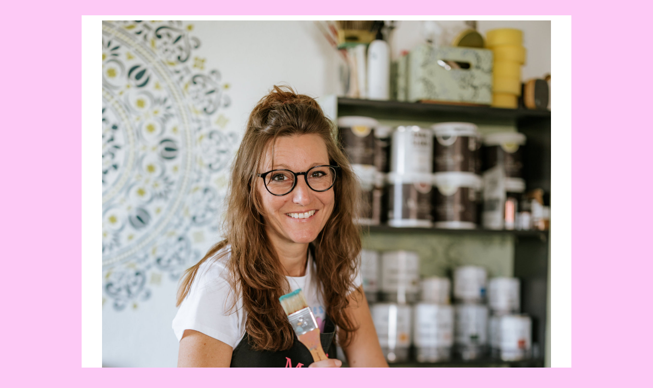

--- FILE ---
content_type: text/html; charset=UTF-8
request_url: https://www.farbenglueck.net/galerie-schilder/
body_size: 4118
content:
<!DOCTYPE html>
<html lang="de"  ><head prefix="og: http://ogp.me/ns# fb: http://ogp.me/ns/fb# business: http://ogp.me/ns/business#">
    <meta http-equiv="Content-Type" content="text/html; charset=utf-8"/>
    <meta name="generator" content="IONOS MyWebsite"/>
        
    <link rel="dns-prefetch" href="//cdn.website-start.de/"/>
    <link rel="dns-prefetch" href="//104.mod.mywebsite-editor.com"/>
    <link rel="dns-prefetch" href="https://104.sb.mywebsite-editor.com/"/>
    <link rel="shortcut icon" href="//cdn.website-start.de/favicon.ico"/>
        <title>Kreidemalerei, Workshop, Farbenglueck, Ballondekoartion, Ballongeschenke, Melanie Winsky, - Galerie *Schilder*</title>
    <style type="text/css">@media screen and (max-device-width: 1024px) {.diyw a.switchViewWeb {display: inline !important;}}</style>
    <style type="text/css">@media screen and (min-device-width: 1024px) {
            .mediumScreenDisabled { display:block }
            .smallScreenDisabled { display:block }
        }
        @media screen and (max-device-width: 1024px) { .mediumScreenDisabled { display:none } }
        @media screen and (max-device-width: 568px) { .smallScreenDisabled { display:none } }
                @media screen and (min-width: 1024px) {
            .mobilepreview .mediumScreenDisabled { display:block }
            .mobilepreview .smallScreenDisabled { display:block }
        }
        @media screen and (max-width: 1024px) { .mobilepreview .mediumScreenDisabled { display:none } }
        @media screen and (max-width: 568px) { .mobilepreview .smallScreenDisabled { display:none } }</style>
    <meta name="viewport" content="width=device-width, initial-scale=1, maximum-scale=1, minimal-ui"/>

<meta name="format-detection" content="telephone=no"/>
        <meta name="keywords" content="Angebot"/>
            <meta name="description" content=", March"/>
            <meta name="robots" content="index,follow"/>
        <link href="//cdn.website-start.de/templates/2116/style.css?1758547156484" rel="stylesheet" type="text/css"/>
    <link href="https://www.farbenglueck.net/s/style/theming.css?1714317222" rel="stylesheet" type="text/css"/>
    <link href="//cdn.website-start.de/app/cdn/min/group/web.css?1758547156484" rel="stylesheet" type="text/css"/>
<link href="//cdn.website-start.de/app/cdn/min/moduleserver/css/de_DE/common,shoppingbasket?1758547156484" rel="stylesheet" type="text/css"/>
    <link href="//cdn.website-start.de/app/cdn/min/group/mobilenavigation.css?1758547156484" rel="stylesheet" type="text/css"/>
    <link href="https://104.sb.mywebsite-editor.com/app/logstate2-css.php?site=821068602&amp;t=1769548687" rel="stylesheet" type="text/css"/>

<script type="text/javascript">
    /* <![CDATA[ */
var stagingMode = '';
    /* ]]> */
</script>
<script src="https://104.sb.mywebsite-editor.com/app/logstate-js.php?site=821068602&amp;t=1769548687"></script>

    <link href="//cdn.website-start.de/templates/2116/print.css?1758547156484" rel="stylesheet" media="print" type="text/css"/>
    <script type="text/javascript">
    /* <![CDATA[ */
    var systemurl = 'https://104.sb.mywebsite-editor.com/';
    var webPath = '/';
    var proxyName = '';
    var webServerName = 'www.farbenglueck.net';
    var sslServerUrl = 'https://www.farbenglueck.net';
    var nonSslServerUrl = 'http://www.farbenglueck.net';
    var webserverProtocol = 'http://';
    var nghScriptsUrlPrefix = '//104.mod.mywebsite-editor.com';
    var sessionNamespace = 'DIY_SB';
    var jimdoData = {
        cdnUrl:  '//cdn.website-start.de/',
        messages: {
            lightBox: {
    image : 'Bild',
    of: 'von'
}

        },
        isTrial: 0,
        pageId: 2013645    };
    var script_basisID = "821068602";

    diy = window.diy || {};
    diy.web = diy.web || {};

        diy.web.jsBaseUrl = "//cdn.website-start.de/s/build/";

    diy.context = diy.context || {};
    diy.context.type = diy.context.type || 'web';
    /* ]]> */
</script>

<script type="text/javascript" src="//cdn.website-start.de/app/cdn/min/group/web.js?1758547156484" crossorigin="anonymous"></script><script type="text/javascript" src="//cdn.website-start.de/s/build/web.bundle.js?1758547156484" crossorigin="anonymous"></script><script type="text/javascript" src="//cdn.website-start.de/app/cdn/min/group/mobilenavigation.js?1758547156484" crossorigin="anonymous"></script><script src="//cdn.website-start.de/app/cdn/min/moduleserver/js/de_DE/common,shoppingbasket?1758547156484"></script>
<script type="text/javascript" src="https://cdn.website-start.de/proxy/apps/b4rna7/resource/dependencies/"></script><script type="text/javascript">
                    if (typeof require !== 'undefined') {
                        require.config({
                            waitSeconds : 10,
                            baseUrl : 'https://cdn.website-start.de/proxy/apps/b4rna7/js/'
                        });
                    }
                </script><script type="text/javascript" src="//cdn.website-start.de/app/cdn/min/group/pfcsupport.js?1758547156484" crossorigin="anonymous"></script>    <meta property="og:type" content="business.business"/>
    <meta property="og:url" content="https://www.farbenglueck.net/galerie-schilder/"/>
    <meta property="og:title" content="Kreidemalerei, Workshop, Farbenglueck, Ballondekoartion, Ballongeschenke, Melanie Winsky, - Galerie *Schilder*"/>
            <meta property="og:description" content=", March"/>
                <meta property="og:image" content="https://www.farbenglueck.net/s/misc/logo.jpg?t=1762520639"/>
        <meta property="business:contact_data:country_name" content="Deutschland"/>
    <meta property="business:contact_data:street_address" content="Nächstmatten 55"/>
    <meta property="business:contact_data:locality" content="March"/>
    <meta property="business:contact_data:region" content="300"/>
    <meta property="business:contact_data:email" content="farbenglueck@gmx.de"/>
    <meta property="business:contact_data:postal_code" content="79232"/>
    <meta property="business:contact_data:phone_number" content=" 015751559382"/>
    
    
</head>


<body class="body   cc-pagemode-default diyfeSidebarLeft diy-market-de_DE" data-pageid="2013645" id="page-2013645">
    
    <div class="diyw">
        <!-- master-2 -->
<div class="diyweb">
	
<nav id="diyfeMobileNav" class="diyfeCA diyfeCA2" role="navigation">
    <a title="Navigation aufklappen/zuklappen">Navigation aufklappen/zuklappen</a>
    <ul class="mainNav1"><li class=" hasSubNavigation"><a data-page-id="1786754" href="https://www.farbenglueck.net/" class=" level_1"><span>Home</span></a></li><li class=" hasSubNavigation"><a data-page-id="2047165" href="https://www.farbenglueck.net/atelier/" class=" level_1"><span>Atelier</span></a></li><li class=" hasSubNavigation"><a data-page-id="2014920" href="https://www.farbenglueck.net/workshop-s/" class=" level_1"><span>Workshop´s</span></a></li><li class=" hasSubNavigation"><a data-page-id="1982384" href="https://www.farbenglueck.net/galerie-ballon-deko-und-geschenke/" class=" level_1"><span>Galerie *Ballon-Deko und Geschenke*</span></a></li><li class="current hasSubNavigation"><a data-page-id="2013645" href="https://www.farbenglueck.net/galerie-schilder/" class="current level_1"><span>Galerie *Schilder*</span></a></li><li class=" hasSubNavigation"><a data-page-id="2043785" href="https://www.farbenglueck.net/möbelstücke/" class=" level_1"><span>Möbelstücke</span></a></li><li class=" hasSubNavigation"><a data-page-id="2043786" href="https://www.farbenglueck.net/galerie-workshop/" class=" level_1"><span>Galerie *Workshop*</span></a></li><li class=" hasSubNavigation"><a data-page-id="1786755" href="https://www.farbenglueck.net/kontakt/" class=" level_1"><span>Kontakt</span></a></li><li class=" hasSubNavigation"><a data-page-id="1789349" href="https://www.farbenglueck.net/gästebuch/" class=" level_1"><span>Gästebuch</span></a></li><li class=" hasSubNavigation"><a data-page-id="1786757" href="https://www.farbenglueck.net/impressum-datenschutz/" class=" level_1"><span>Impressum &amp; Datenschutz</span></a></li></ul></nav>
	<div class="diywebLogo">
		<div class="diywebLiveArea">
			<div class="diywebMainGutter">
				<div class="diyfeGE diyfeCA1">
						
    <style type="text/css" media="all">
        /* <![CDATA[ */
                .diyw #website-logo {
            text-align: center !important;
                        padding: 0px 0;
                    }
        
                /* ]]> */
    </style>

    <div id="website-logo">
            <a href="https://www.farbenglueck.net/"><img class="website-logo-image" width="1733" src="https://www.farbenglueck.net/s/misc/logo.jpg?t=1762520639" alt="Fotografie KathrinMerz"/></a>

            
            </div>


				</div>
			</div>
		</div>
	</div>
	<div class="diywebNav diywebNavMain diywebNav1 diywebNavHorizontal">
		<div class="diywebLiveArea">
			<div class="diywebMainGutter">
				<div class="diyfeGE diyfeCA diyfeCA2">
					<div class="diywebGutter">
						<div class="webnavigation"><ul id="mainNav1" class="mainNav1"><li class="navTopItemGroup_1"><a data-page-id="1786754" href="https://www.farbenglueck.net/" class="level_1"><span>Home</span></a></li><li class="navTopItemGroup_2"><a data-page-id="2047165" href="https://www.farbenglueck.net/atelier/" class="level_1"><span>Atelier</span></a></li><li class="navTopItemGroup_3"><a data-page-id="2014920" href="https://www.farbenglueck.net/workshop-s/" class="level_1"><span>Workshop´s</span></a></li><li class="navTopItemGroup_4"><a data-page-id="1982384" href="https://www.farbenglueck.net/galerie-ballon-deko-und-geschenke/" class="level_1"><span>Galerie *Ballon-Deko und Geschenke*</span></a></li><li class="navTopItemGroup_5"><a data-page-id="2013645" href="https://www.farbenglueck.net/galerie-schilder/" class="current level_1"><span>Galerie *Schilder*</span></a></li><li class="navTopItemGroup_6"><a data-page-id="2043785" href="https://www.farbenglueck.net/möbelstücke/" class="level_1"><span>Möbelstücke</span></a></li><li class="navTopItemGroup_7"><a data-page-id="2043786" href="https://www.farbenglueck.net/galerie-workshop/" class="level_1"><span>Galerie *Workshop*</span></a></li><li class="navTopItemGroup_8"><a data-page-id="1786755" href="https://www.farbenglueck.net/kontakt/" class="level_1"><span>Kontakt</span></a></li><li class="navTopItemGroup_9"><a data-page-id="1789349" href="https://www.farbenglueck.net/gästebuch/" class="level_1"><span>Gästebuch</span></a></li><li class="navTopItemGroup_10"><a data-page-id="1786757" href="https://www.farbenglueck.net/impressum-datenschutz/" class="level_1"><span>Impressum &amp; Datenschutz</span></a></li></ul></div>
					</div>
				</div>
			</div>
		</div>
	</div>
	<div class="diywebContent">
		<div class="diywebLiveArea">
			<div class="diywebMainGutter">
	<div id="diywebAppContainer1st"></div>
				<div class="diyfeGridGroup diyfeCA diyfeCA1">
					<div class="diywebMain diyfeGE">
						<div class="diywebGutter">
							
        <div id="content_area">
        	<div id="content_start"></div>
        	
        
        <div id="matrix_2694292" class="sortable-matrix" data-matrixId="2694292"><div class="n module-type-header diyfeLiveArea "> <h2><span class="diyfeDecoration">Galerie    *Schilder/Leinwände*</span></h2> </div><div class="n module-type-text diyfeLiveArea "> <p>Ich arbeite mit der Kreidefarbe "Yellowchair"</p>
<p> </p> </div><div class="n module-type-gallery diyfeLiveArea "> <div class="ccgalerie slideshow clearover" id="slideshow-gallery-31153618" data-jsclass="GallerySlideshow" data-jsoptions="effect: 'random',changeTime: 5000,maxHeight: '375px',navigation: true,startPaused: false">

    <div class="thumb_pro1">
    	<div class="innerthumbnail">
    		<a href="https://www.farbenglueck.net/s/cc_images/cache_77389908.jpg" data-is-image="true" target="_blank">    			<img data-width="384" data-height="768" src="https://www.farbenglueck.net/s/cc_images/thumb_77389908.jpg"/>
    		</a>    	</div>
    </div>
        <div class="thumb_pro1">
    	<div class="innerthumbnail">
    		<a href="https://www.farbenglueck.net/s/cc_images/cache_77389909.png" data-is-image="true" target="_blank">    			<img data-width="576" data-height="768" src="https://www.farbenglueck.net/s/cc_images/thumb_77389909.png"/>
    		</a>    	</div>
    </div>
        <div class="thumb_pro1">
    	<div class="innerthumbnail">
    		<a href="https://www.farbenglueck.net/s/cc_images/cache_77389910.jpg" data-is-image="true" target="_blank">    			<img data-width="484" data-height="768" src="https://www.farbenglueck.net/s/cc_images/thumb_77389910.jpg"/>
    		</a>    	</div>
    </div>
        <div class="thumb_pro1">
    	<div class="innerthumbnail">
    		<a href="https://www.farbenglueck.net/s/cc_images/cache_77389911.png" data-is-image="true" target="_blank">    			<img data-width="576" data-height="768" src="https://www.farbenglueck.net/s/cc_images/thumb_77389911.png"/>
    		</a>    	</div>
    </div>
        <div class="thumb_pro1">
    	<div class="innerthumbnail">
    		<a href="https://www.farbenglueck.net/s/cc_images/cache_77389912.png" data-is-image="true" target="_blank">    			<img data-width="576" data-height="768" src="https://www.farbenglueck.net/s/cc_images/thumb_77389912.png"/>
    		</a>    	</div>
    </div>
        <div class="thumb_pro1">
    	<div class="innerthumbnail">
    		<a href="https://www.farbenglueck.net/s/cc_images/cache_77389913.jpg" data-is-image="true" target="_blank">    			<img data-width="630" data-height="768" src="https://www.farbenglueck.net/s/cc_images/thumb_77389913.jpg"/>
    		</a>    	</div>
    </div>
        <div class="thumb_pro1">
    	<div class="innerthumbnail">
    		<a href="https://www.farbenglueck.net/s/cc_images/cache_77389914.jpg" data-is-image="true" target="_blank">    			<img data-width="960" data-height="640" src="https://www.farbenglueck.net/s/cc_images/thumb_77389914.jpg"/>
    		</a>    	</div>
    </div>
        <div class="thumb_pro1">
    	<div class="innerthumbnail">
    		<a href="https://www.farbenglueck.net/s/cc_images/cache_77389915.jpg" data-is-image="true" target="_blank">    			<img data-width="512" data-height="768" src="https://www.farbenglueck.net/s/cc_images/thumb_77389915.jpg"/>
    		</a>    	</div>
    </div>
        <div class="thumb_pro1">
    	<div class="innerthumbnail">
    		<a href="https://www.farbenglueck.net/s/cc_images/cache_77389916.jpg" data-is-image="true" target="_blank">    			<img data-width="512" data-height="768" src="https://www.farbenglueck.net/s/cc_images/thumb_77389916.jpg"/>
    		</a>    	</div>
    </div>
        <div class="thumb_pro1">
    	<div class="innerthumbnail">
    		<a href="https://www.farbenglueck.net/s/cc_images/cache_77389917.jpg" data-is-image="true" target="_blank">    			<img data-width="960" data-height="640" src="https://www.farbenglueck.net/s/cc_images/thumb_77389917.jpg"/>
    		</a>    	</div>
    </div>
        <div class="thumb_pro1">
    	<div class="innerthumbnail">
    		<a href="https://www.farbenglueck.net/s/cc_images/cache_77389918.jpg" data-is-image="true" target="_blank">    			<img data-width="768" data-height="768" src="https://www.farbenglueck.net/s/cc_images/thumb_77389918.jpg"/>
    		</a>    	</div>
    </div>
        <div class="thumb_pro1">
    	<div class="innerthumbnail">
    		<a href="https://www.farbenglueck.net/s/cc_images/cache_77389919.jpg" data-is-image="true" target="_blank">    			<img data-width="614" data-height="768" src="https://www.farbenglueck.net/s/cc_images/thumb_77389919.jpg"/>
    		</a>    	</div>
    </div>
        <div class="thumb_pro1">
    	<div class="innerthumbnail">
    		<a href="https://www.farbenglueck.net/s/cc_images/cache_77389920.jpg" data-is-image="true" target="_blank">    			<img data-width="1024" data-height="512" src="https://www.farbenglueck.net/s/cc_images/thumb_77389920.jpg"/>
    		</a>    	</div>
    </div>
        <div class="thumb_pro1">
    	<div class="innerthumbnail">
    		<a href="https://www.farbenglueck.net/s/cc_images/cache_77389921.jpg" data-is-image="true" target="_blank">    			<img data-width="576" data-height="768" src="https://www.farbenglueck.net/s/cc_images/thumb_77389921.jpg"/>
    		</a>    	</div>
    </div>
        <div class="thumb_pro1">
    	<div class="innerthumbnail">
    		<a href="https://www.farbenglueck.net/s/cc_images/cache_77389922.png" data-is-image="true" target="_blank">    			<img data-width="576" data-height="768" src="https://www.farbenglueck.net/s/cc_images/thumb_77389922.png"/>
    		</a>    	</div>
    </div>
        <div class="thumb_pro1">
    	<div class="innerthumbnail">
    		<a href="https://www.farbenglueck.net/s/cc_images/cache_77389923.png" data-is-image="true" target="_blank">    			<img data-width="1024" data-height="682" src="https://www.farbenglueck.net/s/cc_images/thumb_77389923.png"/>
    		</a>    	</div>
    </div>
        <div class="thumb_pro1">
    	<div class="innerthumbnail">
    		<a href="https://www.farbenglueck.net/s/cc_images/cache_77389924.jpg" data-is-image="true" target="_blank">    			<img data-width="768" data-height="768" src="https://www.farbenglueck.net/s/cc_images/thumb_77389924.jpg"/>
    		</a>    	</div>
    </div>
        <div class="thumb_pro1">
    	<div class="innerthumbnail">
    		<a href="https://www.farbenglueck.net/s/cc_images/cache_77389925.png" data-is-image="true" target="_blank">    			<img data-width="576" data-height="768" src="https://www.farbenglueck.net/s/cc_images/thumb_77389925.png"/>
    		</a>    	</div>
    </div>
        <div class="thumb_pro1">
    	<div class="innerthumbnail">
    		<a href="https://www.farbenglueck.net/s/cc_images/cache_77389926.png" data-is-image="true" target="_blank">    			<img data-width="576" data-height="768" src="https://www.farbenglueck.net/s/cc_images/thumb_77389926.png"/>
    		</a>    	</div>
    </div>
        <div class="thumb_pro1">
    	<div class="innerthumbnail">
    		<a href="https://www.farbenglueck.net/s/cc_images/cache_77389927.jpg" data-is-image="true" target="_blank">    			<img data-width="1024" data-height="576" src="https://www.farbenglueck.net/s/cc_images/thumb_77389927.jpg"/>
    		</a>    	</div>
    </div>
    </div>
 </div></div>
        
        
        </div>
						</div>
					</div>
					<div class="diywebSecondary diyfeGE diyfeCA diyfeCA3">
						<div class="diywebNav diywebNav23 diywebHideOnSmall">
							<div class="diyfeGE">
								<div class="diywebGutter">
									<div class="webnavigation"></div>
								</div>
							</div>
						</div>
						<div class="diywebSidebar">
							<div class="diyfeGE">
								<div class="diywebGutter">
									<div id="matrix_2103513" class="sortable-matrix" data-matrixId="2103513"><div class="n module-type-header diyfeLiveArea "> <h2><span class="diyfeDecoration">Hast Du eine Frage oder möchtest Du ein Angebot, dann gerne anrufen oder einfach eine Email an:</span></h2> </div><div class="n module-type-text diyfeLiveArea "> <p> </p>
<p><span style="color:#000000;"><span style="font-size:16px;">farbenglueck@gmx.de</span></span></p>
<p><span style="color:#000000;"><span style="font-size:16px;">0157 51559382</span></span></p>
<p><span style="color:#000000;"><span style="font-size:16px;">In der Reis 5, </span></span><span style="font-size: 16px; color: rgb(0, 0, 0);">79232 March</span></p> </div><div class="n module-type-hr diyfeLiveArea "> <div style="padding: 0px 0px">
    <div class="hr"></div>
</div>
 </div><div class="n module-type-hr diyfeLiveArea "> <div style="padding: 0px 0px">
    <div class="hr"></div>
</div>
 </div></div>
								</div>
							</div>
						</div>
					</div>
				</div>
			</div>
		</div>
	</div>
	<div class="diywebFooter">
		<div class="diywebLiveArea">
			<div class="diywebMainGutter">
				<div class="diyfeGE diyfeCA diyfeCA4">
					<div class="diywebGutter">
						<div id="contentfooter">
    <div class="leftrow">
                        <a rel="nofollow" href="javascript:window.print();">
                    <img class="inline" height="14" width="18" src="//cdn.website-start.de/s/img/cc/printer.gif" alt=""/>
                    Druckversion                </a> <span class="footer-separator">|</span>
                <a href="https://www.farbenglueck.net/sitemap/">Sitemap</a>
                        <br/> © Melanie Winsky Kreidemalerei Workshop / Ballondekorationen und Geschenke
            </div>
    <script type="text/javascript">
        window.diy.ux.Captcha.locales = {
            generateNewCode: 'Neuen Code generieren',
            enterCode: 'Bitte geben Sie den Code ein'
        };
        window.diy.ux.Cap2.locales = {
            generateNewCode: 'Neuen Code generieren',
            enterCode: 'Bitte geben Sie den Code ein'
        };
    </script>
    <div class="rightrow">
                    <span class="loggedout">
                <a rel="nofollow" id="login" href="https://login.1and1-editor.com/821068602/www.farbenglueck.net/de?pageId=2013645">
                    Login                </a>
            </span>
                <p><a class="diyw switchViewWeb" href="javascript:switchView('desktop');">Webansicht</a><a class="diyw switchViewMobile" href="javascript:switchView('mobile');">Mobile-Ansicht</a></p>
                <span class="loggedin">
            <a rel="nofollow" id="logout" href="https://104.sb.mywebsite-editor.com/app/cms/logout.php">Logout</a> <span class="footer-separator">|</span>
            <a rel="nofollow" id="edit" href="https://104.sb.mywebsite-editor.com/app/821068602/2013645/">Seite bearbeiten</a>
        </span>
    </div>
</div>
            <div id="loginbox" class="hidden">
                <script type="text/javascript">
                    /* <![CDATA[ */
                    function forgotpw_popup() {
                        var url = 'https://passwort.1und1.de/xml/request/RequestStart';
                        fenster = window.open(url, "fenster1", "width=600,height=400,status=yes,scrollbars=yes,resizable=yes");
                        // IE8 doesn't return the window reference instantly or at all.
                        // It may appear the call failed and fenster is null
                        if (fenster && fenster.focus) {
                            fenster.focus();
                        }
                    }
                    /* ]]> */
                </script>
                                <img class="logo" src="//cdn.website-start.de/s/img/logo.gif" alt="IONOS" title="IONOS"/>

                <div id="loginboxOuter"></div>
            </div>
        

					</div>
				</div>
			</div>
		</div>
	</div>
</div>    </div>

    
    </body>


<!-- rendered at Fri, 07 Nov 2025 14:03:59 +0100 -->
</html>
